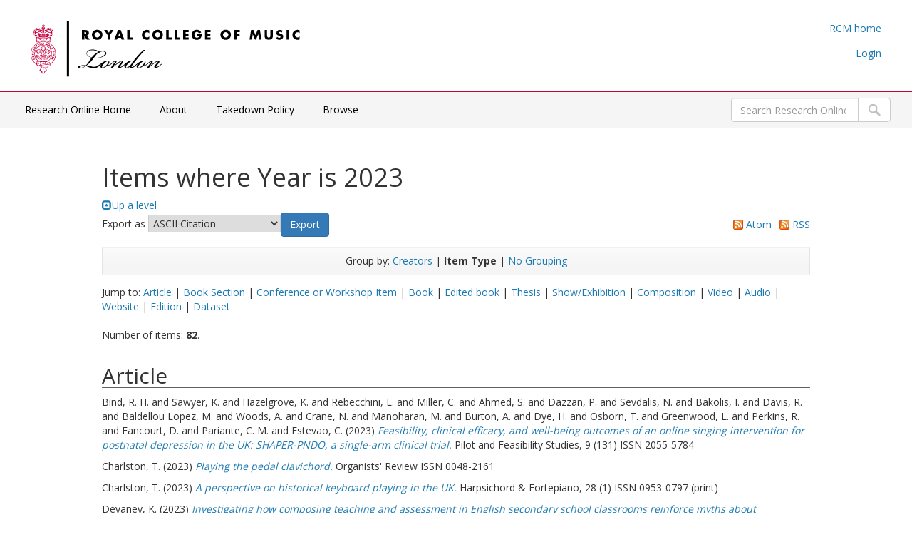

--- FILE ---
content_type: text/html; charset=utf-8
request_url: https://researchonline.rcm.ac.uk/view/year/2023.type.html
body_size: 11994
content:
<!DOCTYPE html PUBLIC "-//W3C//DTD XHTML 1.0 Transitional//EN" "http://www.w3.org/TR/xhtml1/DTD/xhtml1-transitional.dtd">
<html xmlns="http://www.w3.org/1999/xhtml" lang="en-GB">
	<head>
		<meta http-equiv="X-UA-Compatible" content="IE=edge" />
		<title>Items where Year is 2023 - RCM Research Online</title>
		<link rel="icon" href="/favicon.ico" type="image/x-icon" />
		<link rel="shortcut icon" href="/favicon.ico" type="image/x-icon" />
    		
                <script src="//ajax.googleapis.com/ajax/libs/jquery/2.1.3/jquery.min.js">// <!-- No script --></script>
	

        

	<script src="https://code.jquery.com/jquery-2.2.4.min.js" integrity="sha256-BbhdlvQf/xTY9gja0Dq3HiwQF8LaCRTXxZKRutelT44=" crossorigin="anonymous">// <!-- No script --></script>

	<!--freewall displays the image thumbnails in various pretty ways -->
    <script src="https://cdnjs.cloudflare.com/ajax/libs/freewall/1.0.5/freewall.min.js">// <!-- No script --></script>

	<!-- Photoswipe handles the slide show -->
    <link href="https://cdnjs.cloudflare.com/ajax/libs/photoswipe/4.1.3/photoswipe.min.css" rel="stylesheet" />

    <link href="https://cdnjs.cloudflare.com/ajax/libs/photoswipe/4.1.3/default-skin/default-skin.min.css" rel="stylesheet" />
<!-- Core JS file -->
    <script src="https://cdnjs.cloudflare.com/ajax/libs/photoswipe/4.1.3/photoswipe.min.js">// <!-- No script --></script>

	<!-- UI JS file -->
    <script src="https://cdnjs.cloudflare.com/ajax/libs/photoswipe/4.1.3/photoswipe-ui-default.min.js">// <!-- No script --></script>

	    
	<!-- plyr handles the video and audio -->
	<link rel="stylesheet" href="https://cdn.plyr.io/3.5.2/plyr.css" />
	<script src="https://cdn.plyr.io/3.5.2/plyr.polyfilled.js">// <!-- No script --></script>

     
		<link rel="Top" href="https://researchonline.rcm.ac.uk/" />
    <link rel="Sword" href="https://researchonline.rcm.ac.uk/sword-app/servicedocument" />
    <link rel="SwordDeposit" href="https://researchonline.rcm.ac.uk/id/contents" />
    <link rel="Search" type="text/html" href="http://researchonline.rcm.ac.uk/cgi/search" />
    <link rel="Search" type="application/opensearchdescription+xml" href="http://researchonline.rcm.ac.uk/cgi/opensearchdescription" title="RCM Research Online" />
    <script type="text/javascript" src="https://www.gstatic.com/charts/loader.js"><!--padder--></script><script type="text/javascript">
// <![CDATA[
google.load("visualization", "48", {packages:["corechart", "geochart"]});
// ]]></script><script type="text/javascript">
// <![CDATA[
var eprints_http_root = "https:\/\/researchonline.rcm.ac.uk";
var eprints_http_cgiroot = "https:\/\/researchonline.rcm.ac.uk\/cgi";
var eprints_oai_archive_id = "researchonline.rcm.ac.uk";
var eprints_logged_in = false;
// ]]></script>
    <style type="text/css">.ep_logged_in { display: none }</style>
    <link rel="stylesheet" type="text/css" href="/style/auto-3.3.16.css?ug-2022-q2" />
    <script type="text/javascript" src="/javascript/auto-3.3.16.js"><!--padder--></script>
    <!--[if lte IE 6]>
        <link rel="stylesheet" type="text/css" href="/style/ie6.css" />
   <![endif]-->
    <meta name="Generator" content="EPrints 3.3.16" />
    <meta http-equiv="Content-Type" content="text/html; charset=UTF-8" />
    <meta http-equiv="Content-Language" content="en" />
    

		<meta name="theme-color" content="#fff" />


		<!-- Adding Open Sans font via Google Fonts -->
		<link href="https://fonts.googleapis.com/css?family=Open+Sans:400,600,700" rel="stylesheet" type="text/css" />
		<!-- Boostrap -->
		<meta name="viewport" content="width=device-width, initial-scale=1,maximum-scale=1, user-scalable=no" />
		<!-- bootstrap_import -->
		
		<link rel="stylesheet" href="//maxcdn.bootstrapcdn.com/bootstrap/3.3.2/css/bootstrap.min.css" />
                <script src="//maxcdn.bootstrapcdn.com/bootstrap/3.3.2/js/bootstrap.min.js">// <!-- No script --></script>
	
		<!-- /bootstrap_import -->

		<!-- Addition CSS to make bootstrap fit eprints -->
		<link rel="stylesheet" href="/bootstrap_assets/Styles/main.css" />
		<link rel="stylesheet" href="/bootstrap_assets/Styles/bs_overrides.css" />
		<link rel="stylesheet" href="/bootstrap_assets/Styles/ep_overrides.css" />

		<!-- jQuery-observe (https://github.com/kapetan/jquery-observe). Solution for DOM changes that create buttons -->
		<script src="https://cdn.rawgit.com/kapetan/jquery-observe/master/jquery-observe.js">// <!-- No script --></script>

		 <!-- Expander -->
		<script src="/bootstrap_assets/Scripts/jquery.expander.min.js">// <!-- No script --></script>

    
	
    
        
		<!--  This is where the bootstrap theme for customisation goes -->
		<!--link rel="stylesheet" href="{$config{rel_path}}/bootstrap_assets/Styles/BS_theme/default-bootstrap-theme.css" /-->
		<style type="text/css">
			
/* some CSS for branding header could go here, though the main CSS files would make more sense */
	
		</style>

	</head>
	<body>
		<script>jQuery('body').append('<div id="blocker"></div>');</script>
		


<div class="container">

	<header>
		<div id="redborder">
			<div class="row rcm-crest-nav-section">
				<div class="col-sm-4">
						<img alt="Royal College of Music logo" src="/images/rcm-logo.svg" />
				</div>
				<div class="col-sm-8">
					<ul id="rcm-header-nav" class="pull-right">
						<li><a class="rcm-header-nav-link" href="http://www.rcm.ac.uk/">RCM home</a><!--<span class="vertical-bar">|</span>--></li>
	<!--
						<li><a class="rcm-header-nav-link" href="https://my.rcm.ac.uk/my/applicant">Student Portal</a><span class="vertical-bar">|</span></li>
						<li><a class="rcm-header-nav-link" href="https://www1.rcm.ac.uk/staff/">Staff intranet</a><span class="vertical-bar">|</span></li>
						<li><a class="rcm-header-nav-link" href="https://alumni.rcm.ac.uk/">Alumni</a></li>
	-->
					</ul>
					<div class="clearfix"></div>

					<ul class="ep_tm_key_tools" id="ep_tm_menu_tools"><li><a href="https://researchonline.rcm.ac.uk/cgi/users/home">Login</a></li></ul>
				</div>
			</div>
		</div>
		<div class="row gray-background">
			<div class="col-sm-8">
				<ul class="ep_tm_menu">
					<li><a class="ep_tm_menu_link" href="https://researchonline.rcm.ac.uk/">Research Online Home</a></li>
                    <li><a class="ep_tm_menu_link" href="https://researchonline.rcm.ac.uk/information.html">About</a></li>
                    <li><a class="ep_tm_menu_link" href="https://researchonline.rcm.ac.uk/takedown_policy.html">Takedown Policy</a></li>
					<li><a class="ep_tm_menu_link" href="/view" menu="ep_tm_menu_browse">Browse</a>
						<ul id="ep_tm_menu_browse">
							<li><a class="ep_tm_menu_browse_link" href="https://researchonline.rcm.ac.uk/view/divisions/">                By 
                Division
</a></li>
							<li><a class="ep_tm_menu_browse_link" href="https://researchonline.rcm.ac.uk/view/year/">                By 
                Year
</a></li>
							<li><a class="ep_tm_menu_browse_link" href="https://researchonline.rcm.ac.uk/view/creators/">                By 
                Author
</a></li>
							<li><a class="ep_tm_menu_browse_link" href="https://researchonline.rcm.ac.uk/view/subjects/">                By 
                Subject
</a></li>
							<li><a class="ep_tm_menu_browse_link" href="https://researchonline.rcm.ac.uk/view/item_type/">                By 
                Item Type
</a></li>
						</ul>
					</li>
				</ul>
			</div>
			<div class="col-sm-4">
				<form class="navbar-form pull-right" role="search" method="get" accept-charset="utf-8" action="https://researchonline.rcm.ac.uk/cgi/search">
					<div class="input-group">
						<input type="search" class="form-control" name="q" placeholder="Search Research Online" aria-label="Search Research Online" />
						<input type="hidden" name="_action_search" value="Search" />
						<input type="hidden" name="_order" value="bytitle" />
						<input type="hidden" name="basic_srchtype" value="ALL" />
						<input type="hidden" name="_satisfyall" value="ALL" />
						<span class="input-group-btn">
							<button class="btn btn-default" value="Search" type="submit" name="_action_search" aria-label="Submit search">
								<img src="/images/search.png" style="height:20px;" alt="Search" />
							</button>
						</span>
					</div>
				</form>
			</div>
		</div>
	</header>


	<div class="row" id="page_container">
		<main id="page" class="col-sm-12 col-xs-12">
			<div>
				<h1 class="page-title">
					Items where Year is 2023
				</h1>
				<a href="./"><img src="/style/images/multi_up.png" border="0" />Up a level</a><form method="get" accept-charset="utf-8" action="https://researchonline.rcm.ac.uk/cgi/exportview">
<table width="100%"><tr>
  <td align="left">Export as <select name="format"><option value="Text">ASCII Citation</option><option value="Bagit">Bagit</option><option value="BibTeX">BibTeX</option><option value="DC">Dublin Core</option><option value="XML">EP3 XML</option><option value="EndNote">EndNote</option><option value="HTML">HTML Citation</option><option value="JSON">JSON</option><option value="METS">METS</option><option value="CSV">Multiline CSV</option><option value="Ids">Object IDs</option><option value="ContextObject">OpenURL ContextObject</option><option value="RDFNT">RDF+N-Triples</option><option value="RDFN3">RDF+N3</option><option value="RDFXML">RDF+XML</option><option value="Refer">Refer</option><option value="RIS">Reference Manager</option></select><input name="_action_export_redir" type="submit" class="ep_form_action_button" value="Export" /><input name="view" id="view" value="year" type="hidden" /><input name="values" id="values" value="2023" type="hidden" /></td>
  <td align="right"> <span class="ep_search_feed"><a href="https://researchonline.rcm.ac.uk/cgi/exportview/year/2023/Atom/2023.xml"><img src="/style/images/feed-icon-14x14.png" alt="[feed]" border="0" /> Atom</a></span> <span class="ep_search_feed"><a href="https://researchonline.rcm.ac.uk/cgi/exportview/year/2023/RSS2/2023.xml"><img src="/style/images/feed-icon-14x14.png" alt="[feed]" border="0" /> RSS</a></span></td>
</tr>
<tr>
  <td align="left" colspan="2">
    
  </td>
</tr>
</table>

</form><div class="ep_view_page ep_view_page_view_year"><div class="ep_view_group_by">Group by: <a href="2023.html">Creators</a> | <span class="ep_view_group_by_current">Item Type</span> | <a href="2023.default.html">No Grouping</a></div><div class="ep_view_jump ep_view_year_type_jump"><div class="ep_view_jump_to">Jump to: <a href="#group_article">Article</a> | <a href="#group_book=5Fsection">Book Section</a> | <a href="#group_conference=5Fitem">Conference or Workshop Item</a> | <a href="#group_book">Book</a> | <a href="#group_edited=5Fbook">Edited book</a> | <a href="#group_thesis">Thesis</a> | <a href="#group_exhibition">Show/Exhibition</a> | <a href="#group_composition">Composition</a> | <a href="#group_video">Video</a> | <a href="#group_audio">Audio</a> | <a href="#group_website">Website</a> | <a href="#group_edition">Edition</a> | <a href="#group_dataset">Dataset</a></div></div><div class="ep_view_blurb">Number of items: <strong>82</strong>.</div><a name="group_article"></a><h2>Article</h2><p>


    <span class="person_name">Bind, R. H.</span> and <span class="person_name">Sawyer, K.</span> and <span class="person_name">Hazelgrove, K.</span> and <span class="person_name">Rebecchini, L.</span> and <span class="person_name">Miller, C.</span> and <span class="person_name">Ahmed, S.</span> and <span class="person_name">Dazzan, P.</span> and <span class="person_name">Sevdalis, N.</span> and <span class="person_name">Bakolis, I.</span> and <span class="person_name">Davis, R.</span> and <span class="person_name">Baldellou Lopez, M.</span> and <span class="person_name">Woods, A.</span> and <span class="person_name">Crane, N.</span> and <span class="person_name">Manoharan, M.</span> and <span class="person_name">Burton, A.</span> and <span class="person_name">Dye, H.</span> and <span class="person_name">Osborn, T.</span> and <span class="person_name">Greenwood, L.</span> and <span class="person_name">Perkins, R.</span> and <span class="person_name">Fancourt, D.</span> and <span class="person_name">Pariante, C. M.</span> and <span class="person_name">Estevao, C.</span>
  

(2023)

<a href="https://researchonline.rcm.ac.uk/id/eprint/2352/"><em>Feasibility, clinical efficacy, and well-being outcomes of an online singing intervention for postnatal depression in the UK: SHAPER-PNDO, a single-arm clinical trial.</em></a>


          Pilot and Feasibility Studies, 9 (131)
    
     ISSN 2055-5784
  


  


</p><p>


    <span class="person_name">Charlston, T.</span>
  

(2023)

<a href="https://researchonline.rcm.ac.uk/id/eprint/2329/"><em>Playing the pedal clavichord.</em></a>


          Organists' Review
    
     ISSN 0048-2161
  


  


</p><p>


    <span class="person_name">Charlston, T.</span>
  

(2023)

<a href="https://researchonline.rcm.ac.uk/id/eprint/2378/"><em>A perspective on historical keyboard playing in the UK.</em></a>


          Harpsichord &amp; Fortepiano, 28 (1)
    
     ISSN 0953-0797 (print)
  


  


</p><p>


    <span class="person_name">Devaney, K.</span>
  

(2023)

<a href="https://researchonline.rcm.ac.uk/id/eprint/2563/"><em>Investigating how composing teaching and assessment in English secondary school classrooms reinforce myths about composers and their creative practices.</em></a>


          British Journal of Music Education, 40 (1)
     pp. 3-19.
     ISSN 0265-0517 (print) 1469-2104 (online)
  


  


</p><p>


    <span class="person_name">Devaney, K.</span> and <span class="person_name">Hughes, N.</span>
  

(2023)

<a href="https://researchonline.rcm.ac.uk/id/eprint/2564/"><em>Bridging the gap: gender equality in music technology.</em></a>


          Music Teacher, 102 (4)
    
     ISSN 0027-4461 (print) 2632-8658 (online)
  


  


</p><p>


    <span class="person_name">Détári, A.</span>
  

(2023)

<a href="https://researchonline.rcm.ac.uk/id/eprint/2301/"><em>Treating the musician rather than the symptom: the holistic tools employed by current practices to attend to the non-motor problems of musicians with task-specific focal dystonia.</em></a>


          Frontiers in Psychology, 13 (1038775).
    
     ISSN 1664-1078
  


  


</p><p>


    <span class="person_name">Guillaumier, C.</span>
  

(2023)

<a href="https://researchonline.rcm.ac.uk/id/eprint/2349/"><em>Le tsar en scène et hors scène.</em></a>


          Avant Scène Opéra, 333
    
    
  


  


</p><p>


    <span class="person_name">Meyn, N.</span>
  

(2023)

<a href="https://researchonline.rcm.ac.uk/id/eprint/1874/"><em>Encounters with the émigré experience: discovering the chamber music and songs of Peter Gellhorn.</em></a>


          'Music and Exile: from 1933 to the Present Day' Yearbook of the Research Centre for German and Austrian Exile Studies, 22
     pp. 217-236.
     ISSN 1388-3720 (print) 1875-8118 (online)
  


  


</p><p>


    <span class="person_name">Meyn, N.</span>
  

(2023)

<a href="https://researchonline.rcm.ac.uk/id/eprint/2485/"><em>Eric Sanders.</em></a>


          Music, Migration and Mobility Online Resource: Émigré Musicians from Nazi Europe
    
    
  


  


</p><p>


    <span class="person_name">Meyn, N.</span> and <span class="person_name">Grosch, N.</span> and <span class="person_name">Adey, P.</span>
  

(2023)

<a href="https://researchonline.rcm.ac.uk/id/eprint/2304/"><em>Foregrounding mobility rather than belonging: a conceptual framework for engaging with music shaped by transnational migration.</em></a>


          Acta Musicologica, 95 (1)
     pp. 4-20.
     ISSN 0001-6241 (print) 2296-4339 (online)
  


  


</p><p>


    <span class="person_name">Mitchell, M.</span>
  

(2023)

<a href="https://researchonline.rcm.ac.uk/id/eprint/2302/"><em>Russian music and Fabergé.</em></a>


          East-West Review, 21 (3)
     pp. 7-8.
     ISSN 1759-863X
  


  


</p><p>


    <span class="person_name">Paolantonio, P.</span> and <span class="person_name">Cavalli, S.</span> and <span class="person_name">Biasutti, M.</span> and <span class="person_name">Eiholzer, H.</span> and <span class="person_name">Williamon, A.</span>
  

(2023)

<a href="https://researchonline.rcm.ac.uk/id/eprint/2315/"><em>Building community through higher music education: a training program for facilitating musical engagement among older adults.</em></a>


          Frontiers in Psychology, 14 (1102446).
    
     ISSN 1664-1078
  


  


</p><p>


    <span class="person_name">Partti, H.</span> and <span class="person_name">Devaney, K.</span>
  

(2023)

<a href="https://researchonline.rcm.ac.uk/id/eprint/2562/"><em>Addressing gender inequality in and through music composing studies.</em></a>


          Nordic Research in Music Education, 4
     pp. 48-66.
     ISSN 2703-8041 (online)
  


  


</p><p>


    <span class="person_name">Perkins, R.</span> and <span class="person_name">Spiro, N.</span> and <span class="person_name">Waddell, G.</span>
  

(2023)

<a href="https://researchonline.rcm.ac.uk/id/eprint/2343/"><em>Online songwriting reduces loneliness and postnatal depression and enhances social connectedness in women with young babies: randomised controlled trial.</em></a>


          Public Health, 220
     pp. 72-79.
     ISSN 0033-3506
  


  


</p><p>


    <span class="person_name">Pitt, J.</span>
  

(2023)

<a href="https://researchonline.rcm.ac.uk/id/eprint/2455/"><em>Research highlight: communicative musical play with young children.</em></a>


          Froebel Trust Research Highlights (ISBN 978-1-7391277-3-2).
    
    
  


  


</p><p>


    <span class="person_name">Shaughnessy, C.</span> and <span class="person_name">Hall, A.</span> and <span class="person_name">Perkins, R.</span>
  

(2023)

<a href="https://researchonline.rcm.ac.uk/id/eprint/2344/"><em>Becoming the right musician for the job: versatility, connectedness, and professional identities during personalized, online music-making in hospital maternity wards.</em></a>


          Musicae Scientiae
    
     ISSN 1029-8649 (print) 2045-4147 (online)
  


  


</p><p>


    <span class="person_name">Shaughnessy, C.</span> and <span class="person_name">Ockelford, A.</span> and <span class="person_name">Bonneville-Roussy, A.</span> and <span class="person_name">Mann, W.</span>
  

(2023)

<a href="https://researchonline.rcm.ac.uk/id/eprint/2445/"><em>Building musical lives: the impact of supporting musical play in the everyday lives of autistic children and their families.</em></a>


          Psychology of Music
     pp. 1-17.
     ISSN 0305-7356 (print) 1741-3087 (online)
  


  


</p><p>


    <span class="person_name">Shaughnessy, C.</span> and <span class="person_name">Perkins, R.</span> and <span class="person_name">Spiro, N.</span> and <span class="person_name">Waddell, G.</span> and <span class="person_name">Williamon, A.</span>
  

(2023)

<a href="https://researchonline.rcm.ac.uk/id/eprint/2346/"><em>Cultivating progressive development in the cultural&#13;
industries: challenges and support needs identified by the&#13;
creative workforce in the United Kingdom.</em></a>


          Cultural Trends
    
     ISSN 0954-8963 (print) 1469-3690 (online)
  


  


</p><p>


    <span class="person_name">Shoda, H.</span> and <span class="person_name">Tabei, K.</span> and <span class="person_name">Abe, M.</span> and <span class="person_name">Nakahara, J.</span> and <span class="person_name">Yasuda, S.</span> and <span class="person_name">Williamon, A.</span> and <span class="person_name">Isaka, T.</span>
  

(2023)

<a href="https://researchonline.rcm.ac.uk/id/eprint/2388/"><em>Effects of choir singing on physiological stress in Japanese older adults: its relationship with cognitive functioning and subjective well-being.</em></a>


          Arts &amp; Health
    
     ISSN 1753-3015 (print) 1753-3023 (online)
  


  


</p><p>


    <span class="person_name">Smith, R. L.</span>
  

(2023)

<a href="https://researchonline.rcm.ac.uk/id/eprint/2466/"><em>Book review: Denis Herlin: Claude Debussy: Portraits et Études, George Olms Verlag (Hildesheim 2021).</em></a>


          The Musical Times
    
     ISSN 0027-4666 (print) 2397-5318 (online)
  


  


</p><p>


    <span class="person_name">Smith, R. L.</span>
  

(2023)

<a href="https://researchonline.rcm.ac.uk/id/eprint/2350/"><em>Score review: new editions of piano music and songs by Fauré, Franck and Cras.</em></a>


          Nineteenth-Century Music Review
     pp. 1-3.
     ISSN 1479-4098 (print), 2044-8414 (online)
  


  


</p><p>


    <span class="person_name">Spiro, N.</span> and <span class="person_name">Sanfilippo, K. R. M.</span> and <span class="person_name">McConnell, B. B.</span> and <span class="person_name">Pike-Rowney, G.</span> and <span class="person_name">Bonini Baraldi, F.</span> and <span class="person_name">Brabec, B.</span> and <span class="person_name">Van Buren, K.</span> and <span class="person_name">Camlin, D. A.</span> and <span class="person_name">Cardoso, T. M.</span> and <span class="person_name">Çifdalöz, B. U.</span> and <span class="person_name">Cross, I.</span> and <span class="person_name">Dumbauld, B.</span> and <span class="person_name">Ettenberger, M.</span> and <span class="person_name">Falkenberg, K.</span> and <span class="person_name">Fouché, S.</span> and <span class="person_name">Frid, E.</span> and <span class="person_name">Gosine, J.</span> and <span class="person_name">graham-jackson, a. l.</span> and <span class="person_name">Grahn, J. A.</span> and <span class="person_name">Harrison, K.</span> and <span class="person_name">Ilari, B.</span> and <span class="person_name">Mollison, S.</span> and <span class="person_name">Morrison, S. J.</span> and <span class="person_name">Pérez-Acosta, G.</span> and <span class="person_name">Perkins, R.</span> and <span class="person_name">Pitt, J.</span> and <span class="person_name">Rabinowitch, T. C.</span> and <span class="person_name">Robledo, J. P.</span> and <span class="person_name">Roginsky, E.</span> and <span class="person_name">Shaughnessy, C.</span> and <span class="person_name">Sunderland, N.</span> and <span class="person_name">Talmage, A.</span> and <span class="person_name">Tsiris, G.</span> and <span class="person_name">de Wit, K.</span>
  

(2023)

<a href="https://researchonline.rcm.ac.uk/id/eprint/2416/"><em>Perspectives on musical care throughout the life course: introducing the Musical Care International Network.</em></a>


          Music &amp; Science, 6
     pp. 1-18.
     ISSN 2059-2043 (online)
  


  


</p><p>


    <span class="person_name">Spiro, N.</span> and <span class="person_name">Shaughnessy, C.</span> and <span class="person_name">Waddell, G.</span> and <span class="person_name">Perkins, R.</span> and <span class="person_name">Campbell, A.</span> and <span class="person_name">Williamon, A.</span>
  

(2023)

<a href="https://researchonline.rcm.ac.uk/id/eprint/2406/"><em>Modelling arts professionals’ wellbeing and career intentions within the context of COVID-19.</em></a>


          PLOS One, 18 (10) (e0292722).
    
     ISSN 1932-6203 (online)
  


  


</p><p>


    <span class="person_name">Spiro, N.</span> and <span class="person_name">Yang, J.</span> and <span class="person_name">Shaughnessy, C.</span> and <span class="person_name">Luo, C.</span> and <span class="person_name">Perkins, R.</span> and <span class="person_name">Waddell, G.</span> and <span class="person_name">Williamon, A.</span>
  

(2023)

<a href="https://researchonline.rcm.ac.uk/id/eprint/2402/"><em>Work and wellbeing among arts professionals in China during COVID-19 (August 2020 and October 2021).</em></a>


          Social Sciences &amp; Humanities Open, 8 (100691).
    
     ISSN 2590-2911 (online)
  


  


</p><p>


    <span class="person_name">Thomson, L. J. M.</span> and <span class="person_name">Spiro, N.</span> and <span class="person_name">Williamon, A.</span> and <span class="person_name">Chatterjee, H. J.</span>
  

(2023)

<a href="https://researchonline.rcm.ac.uk/id/eprint/2437/"><em>The impact of culture-, health-, and nature-based engagement on mitigating the adverse effects of public health restrictions on wellbeing, social connectedness, and loneliness during COVID-19: quantitative evidence from a smaller- and larger-scale UK survey.</em></a>


          International Journal of Environmental Research and Public Health, 20 (6943).
    
     ISSN 1660-4601 (online)
  


  


</p><p>


    <span class="person_name">Whitfield, S. K.</span>
  

(2023)

<a href="https://researchonline.rcm.ac.uk/id/eprint/2481/"><em>Líza Fuchsová.</em></a>


          Music, Migration and Mobility Online Resource: Émigré Musicians from Nazi Europe
    
    
  


  


</p><p>


    <span class="person_name">Whitfield, S. K.</span>
  

(2023)

<a href="https://researchonline.rcm.ac.uk/id/eprint/2484/"><em>Musical migrants at Wigmore Hall in the 1940s.</em></a>


          Music, Migration and Mobility Online Resource: Émigré Musicians from Nazi Europe
    
    
  


  


</p><p>


    <span class="person_name">Whitfield, S. K.</span>
  

(2023)

<a href="https://researchonline.rcm.ac.uk/id/eprint/2482/"><em>Oda Slobodskaya.</em></a>


          Music, Migration and Mobility Online Resource: Émigré Musicians from Nazi Europe
    
    
  


  


</p><p>


    <span class="person_name">Williams, E.</span> and <span class="person_name">Glew, S.</span> and <span class="person_name">Newman, H.</span> and <span class="person_name">Kapka, A.</span> and <span class="person_name">Shaughnessy, N.</span> and <span class="person_name">Herbert, R.</span> and <span class="person_name">Walduck, J.</span> and <span class="person_name">Foster, A.</span> and <span class="person_name">Cooke, P.</span> and <span class="person_name">Pethybridge, R.</span> and <span class="person_name">Shaughnessy, C.</span> and <span class="person_name">Hugh-Jones, S.</span>
  

(2023)

<a href="https://researchonline.rcm.ac.uk/id/eprint/2446/"><em>Practitioner Review: effectiveness and mechanisms of change in participatory arts-based programmes for promoting youth mental health and well-being – a systematic review.</em></a>


          Journal of Child Psychology and Psychiatry
    
     ISSN 0021-9630 (print) 1469-7610 (online)
  


  


</p><p>


    <span class="person_name">Wistreich, R.</span>
  

(2023)

<a href="https://researchonline.rcm.ac.uk/id/eprint/2398/"><em>Book review: 'Seachanges: Music in the Mediterranean and Atlantic Worlds, 1550–1800', ed. Kate van Orden.</em></a>


          Journal of the American Musicological Society, 76 (2)
     pp. 513-518.
     ISSN 0003-0139 (print) 1547-3848 (online)
  


  


</p><p>


    <span class="person_name">Wright, D. C. H.</span>
  

(2023)

<a href="https://researchonline.rcm.ac.uk/id/eprint/2467/"><em>Book review: 'Child composers in the old conservatories: how orphans became elite musicians' by Robert O. Gjerdingen (OUP 2020).</em></a>


          The Musical Times
    
     ISSN 0027-4666 (print) 2397-5318 (online)
  


  


</p><p>


    <span class="person_name">Wright, D. C. H.</span>
  

(2023)

<a href="https://researchonline.rcm.ac.uk/id/eprint/2495/"><em>Book review: 'Debating English Music in the Long Nineteenth Century' by John Ling (Boydell &amp; Brewer, 2021).</em></a>


          NABMSA Reviews, 10 (2)
     pp. 8-11.
     ISSN 2377-2573
  


  


</p><a name="group_book=5Fsection"></a><h2>Book Section</h2><p>


    <span class="person_name">Camlin, D. A.</span>
  

(2023)

<a href="https://researchonline.rcm.ac.uk/id/eprint/2311/"><em>Community music and the civic imagination.</em></a>


    
      In:  
      Listen to your Neighbourhood: Musik als Medium kultureller und Sozialer Arbeit.
    
    
    Beltz Juventa, pp. 10-21.
     ISBN 978-3-7799-7012-5
  


  


</p><p>


    <span class="person_name">Devaney, K.</span>
  

(2023)

<a href="https://researchonline.rcm.ac.uk/id/eprint/2558/"><em>Teaching and assessing composing in English secondary schools: an investigation into music teacher confidence.</em></a>


    
      In:  
      The Routledge Companion to Teaching Music Composition in Schools: International Perspectives.
    
    
      Routledge Music Companions
      .
    
    Routledge, Abingdon.
     ISBN 9781032026268 (hardback) 9781003184317 (e-book)
  


  


</p><p>


    <span class="person_name">Devaney, K.</span> and <span class="person_name">Evans, N.</span> and <span class="person_name">Fautley, M.</span> and <span class="person_name">Ziegenmeyer, A.</span>
  

(2023)

<a href="https://researchonline.rcm.ac.uk/id/eprint/2555/"><em>Chapter interlude IV: ways to teach composing.</em></a>


    
      In:  
      The Routledge Companion to Teaching Music Composition in Schools: International Perspectives.
    
    
      Routledge Music Companions
      .
    
    Routledge, Abingdon.
     ISBN 9781032026268 (hardback) 9781003184317 (e-book)
  


  


</p><p>


    <span class="person_name">Devaney, K.</span> and <span class="person_name">Fautley, M.</span> and <span class="person_name">Grow, J.</span> and <span class="person_name">Ziegenmeyer, A.</span>
  

(2023)

<a href="https://researchonline.rcm.ac.uk/id/eprint/2559/"><em>Conclusion.</em></a>


    
      In:  
      The Routledge Companion to Teaching Music Composition in Schools: International Perspectives.
    
    
      Routledge Music Companions
      .
    
    Routledge, Abingdon.
     ISBN 9781032026268 (hardback) 9781003184317 (e-book)
  


  


</p><p>


    <span class="person_name">Devaney, K.</span> and <span class="person_name">Fautley, M.</span> and <span class="person_name">Grow, J.</span> and <span class="person_name">Ziegenmeyer, A.</span>
  

(2023)

<a href="https://researchonline.rcm.ac.uk/id/eprint/2553/"><em>Introduction.</em></a>


    
      In:  
      The Routledge Companion to Teaching Music Composition in Schools: International Perspectives.
    
    
      Routledge Music Companions
      .
    
    Routledge, Abingdon.
     ISBN 9781032026268 (hardback) 9781003184317 (e-book)
  


  


</p><p>


    <span class="person_name">Devaney, K.</span> and <span class="person_name">Grow, J.</span>
  

(2023)

<a href="https://researchonline.rcm.ac.uk/id/eprint/2556/"><em>Chapter interlude V: considering gender, equality, diversity, and inclusion in teaching composing.</em></a>


    
      In:  
      The Routledge Companion to Teaching Music Composition in Schools: International Perspectives.
    
    
      Routledge Music Companions
      .
    
    Routledge, Abingdon.
     ISBN 9781032026268 (hardback) 9781003184317 (e-book)
  


  


</p><p>


    <span class="person_name">Devaney, K.</span> and <span class="person_name">Ziegenmeyer, A.</span> and <span class="person_name">Hughes, N.</span>
  

(2023)

<a href="https://researchonline.rcm.ac.uk/id/eprint/2557/"><em>Chapter interlude VII: the role of digital technology in classroom composing.</em></a>


    
      In:  
      The Routledge Companion to Teaching Music Composition in Schools: International Perspectives.
    
    
      Routledge Music Companions
      .
    
    Routledge, Abingdon.
     ISBN 9781032026268 (hardback) 9781003184317 (e-book)
  


  


</p><p>


    <span class="person_name">Fuchs, S.</span>
  

(2023)

<a href="https://researchonline.rcm.ac.uk/id/eprint/2463/"><em>Emma Calvé: a diva’s campagne de propagande.</em></a>


    
      In:  
      Creative Women of the “Lost Generation”: Women in the Arts in the Wake of the Great War.
    
    
    Routledge, New York.
     ISBN 9781032387352 (hardback) 9781003346517 (e-book)
  


  


</p><p>


    <span class="person_name">Herbert, T.</span>
  

(2023)

<a href="https://researchonline.rcm.ac.uk/id/eprint/1875/"><em>Military musical instruments and the culture of perfection in the long nineteenth century.</em></a>


    
      In:  
      Shaping Sound and Society: The Cultural Study of Musical Instruments.
    
    
      Routledge Research in Music
      .
    
    Routledge, Abingdon.
     ISBN 9780367417550 (hardback) 9780367816070 (e-book)
  


  


</p><p>


    <span class="person_name">Kawabata, M.</span>
  

(2023)

<a href="https://researchonline.rcm.ac.uk/id/eprint/2345/"><em>The new "Yellow Peril" in "Western" European symphony orchestras.</em></a>


    
      In:  
      Voices for Change in the Classical Music Profession: New Ideas for Tackling Inequalities and Exclusions.
    
    
    Oxford University Press, Oxford.
     ISBN 9780197601211 (hardback) 9780197601228 (paperback) 9780197601259 (e-book)
  


  


</p><p>


    <span class="person_name">Pitt, J.</span> and <span class="person_name">Welch, G. F.</span>
  

(2023)

<a href="https://researchonline.rcm.ac.uk/id/eprint/1328/"><em>Music in early education and care settings for communication and language support.</em></a>


    
      In:  
      The Oxford Handbook of Early Childhood Learning and Development in Music.
    
    
      Oxford Handbooks
      .
    
    Oxford University Press, Oxford, pp. 351-378.
     ISBN 9780190927523 (print) 9780190927554 (online)
  


  


</p><p>


    <span class="person_name">Thompson, G.</span> and <span class="person_name">Lisboa, T.</span> and <span class="person_name">Ockelford, A.</span>
  

(2023)

<a href="https://researchonline.rcm.ac.uk/id/eprint/1385/"><em>Autism and family-centred approaches in and through music.</em></a>


    
      In:  
      The Oxford Handbook of Early Childhood Learning and Development in Music.
    
    
      Oxford Handbooks
      .
    
    Oxford University Press, Oxford, pp. 949-966.
     ISBN 9780190927523 (print) 9780190927554 (online)
  


  


</p><p>


    <span class="person_name">Wistreich, R.</span>
  

(2023)

<a href="https://researchonline.rcm.ac.uk/id/eprint/2348/"><em>The elite singing voice.</em></a>


    
      In:  
      The Museum of Renaissance Music: A History in 100 Exhibits.
    
    
    Brepols, Turnhout, pp. 423-425.
     ISBN 978-2-503-58856-8 (paperback) 978-2-503-58857-5 (e-book)
  


  


</p><p>


    <span class="person_name">Ziegenmeyer, A.</span> and <span class="person_name">Devaney, K.</span>
  

(2023)

<a href="https://researchonline.rcm.ac.uk/id/eprint/2554/"><em>Chapter interlude I: what is composing?</em></a>


    
      In:  
      The Routledge Companion to Teaching Music Composition in Schools: International Perspectives.
    
    
      Routledge Music Companions
      .
    
    Routledge, Abingdon.
     ISBN 9781032026268 (hardback) 9781003184317 (e-book)
  


  


</p><p>


    <span class="person_name">van Allen-Russell, A.</span>
  

(2023)

<a href="https://researchonline.rcm.ac.uk/id/eprint/2465/"><em>‘Not like Pyrates’: borrowing, copyright and creativity in the eighteenth century.</em></a>


    
      In:  
      Music Borrowing and Copyright Law: A Genre-by-Genre Analysis.
    
    
    Bloomsbury, London, pp. 191-206.
     ISBN 9781509949380 (hardback) 9781509949397 (Epub &amp; Mobi) 9781509949403 (PDF)
  


  


</p><a name="group_conference=5Fitem"></a><h2>Conference or Workshop Item</h2><p>


    <span class="person_name">Williamon, A.</span> and <span class="person_name">Dąbrowski, K.</span>
  

(2023)

<a href="https://researchonline.rcm.ac.uk/id/eprint/2415/"><em>Program of the International Symposium on Performance Science 2023.</em></a>


    In: International Symposium on Performance Science 2023, 17-20 August 2023, Warsaw, Poland.
  


  


</p><p>


    <span class="person_name">Wistreich, R.</span>
  

(2023)

<a href="https://researchonline.rcm.ac.uk/id/eprint/2401/"><em>Colonialism, late capitalism, and the invention of Early Music.</em></a>


    In: ‘The Revival of Heritage’: in memoriam Richard Taruskin (1945–2022), 28–29 August 2023, STIMU Symposium, Utrecht Festival Oude Muziek.
  


   (Unpublished)


</p><p>


    <span class="person_name">Wistreich, R.</span>
  

(2023)

<a href="https://researchonline.rcm.ac.uk/id/eprint/2448/"><em>Performing social relationships: the materialism of collective music-making.</em></a>


    In: University of Birmingham Centre for Reformation and Early Modern Studies, 25 October 2023, Shakespeare Institute, Stratford-upon-Avon.
  


   (Unpublished)


</p><a name="group_book"></a><h2>Book</h2><p>


    <span class="person_name">Adlington, R.</span>
  

(2023)

<a href="https://researchonline.rcm.ac.uk/id/eprint/2462/"><em>Musical models of democracy.</em></a>


    
    
    Oxford University Press, Oxford.
     ISBN 9780197658819 (hardback) 9780197658840 (online)
  


  


</p><p>


    <span class="person_name">Camlin, D. A.</span>
  

(2023)

<a href="https://researchonline.rcm.ac.uk/id/eprint/2464/"><em>Music making and civic imagination: a holistic philosophy.</em></a>


    
    
      Music, Community, and Education
      .
    
    Intellect, Bristol.
     ISBN 9781789388022 (hardback) 9781789388046 (e-pub) 9781789388039 (PDF)
  


  


</p><a name="group_edited=5Fbook"></a><h2>Edited book</h2><p>


    <span class="person_name">Rossi Rognoni, G.</span> and <span class="person_name">Waitzman, M.</span> and <span class="person_name">Mariño, E.</span>, eds.


(2023)

<a href="https://researchonline.rcm.ac.uk/id/eprint/2351/"><em>Global crises and music museums: representing music after the pandemic: proceedings of the 2021 CIMCIM conference.</em></a>


    
    
      CIMCIM Proceedings
      .
    
    ICOM-CIMCIM, Paris.
     ISBN 978-2-491997-75-5
  


  


</p><p>


    <span class="person_name">Devaney, K.</span> and <span class="person_name">Fautley, M.</span> and <span class="person_name">Grow, J.</span> and <span class="person_name">Ziegenmeyer, A.</span>, eds.


(2023)

<a href="https://researchonline.rcm.ac.uk/id/eprint/2552/"><em>The Routledge Companion to teaching music composition in schools:&#13;
international perspectives.</em></a>


    
    
      Routledge Music Companions
      .
    
    Routledge, Abingdon.
     ISBN 9781032026268 (hardback) 9781003184317 (e-book)
  


  


</p><a name="group_thesis"></a><h2>Thesis</h2><p>


    <span class="person_name">Lam, C. Y.</span>
  

(2023)

<a href="https://researchonline.rcm.ac.uk/id/eprint/2314/"><em>In the process of becoming: an ethnographic case study of the development of community music practice in Hong Kong.</em></a>


    Doctoral thesis, Royal College of Music.
  



</p><p>


    <span class="person_name">Taylor-West, L.</span>
  

(2023)

<a href="https://researchonline.rcm.ac.uk/id/eprint/2347/"><em>Modularity, technology, and geometry in compositional practice: a portfolio of original compositions.</em></a>


    Doctoral thesis, Royal College of Music.
  



</p><p>


    <span class="person_name">Verschuren, W.</span>
  

(2023)

<a href="https://researchonline.rcm.ac.uk/id/eprint/2313/"><em>Giants of the dulcian family: an exploration of the doppelfagott and the fagotcontra in music of the sixteenth and seventeenth centuries.</em></a>


    Doctoral thesis, Royal College of Music.
  



</p><p>


    <span class="person_name">Wong, M. H. Y.</span>
  

(2023)

<a href="https://researchonline.rcm.ac.uk/id/eprint/2342/"><em>Arrangements as a creative tool towards the performance of J. S. Bach’s Six Sonatas and Partitas for Solo Violin BWV 1001–1006.</em></a>


    Doctoral thesis, Royal College of Music.
  



</p><a name="group_exhibition"></a><h2>Show/Exhibition</h2><p>


    <span class="person_name">Meyn, N.</span> and <span class="person_name">Holden, M.</span>
  

(2023)

<a href="https://researchonline.rcm.ac.uk/id/eprint/2490/"><em>Music, migration, and mobility: the story of émigré musicians from Nazi Europe in Britain.</em></a>


    [Show/Exhibition]
  


  


</p><a name="group_composition"></a><h2>Composition</h2><p>


    <span class="person_name">Devaney, K.</span>
  

(2023)

<a href="https://researchonline.rcm.ac.uk/id/eprint/2573/"><em>Soar.</em></a>


    [Composition]
  


  


</p><p>


    <span class="person_name">Holt, S.</span>
  

(2023)

<a href="https://researchonline.rcm.ac.uk/id/eprint/2544/"><em>Acrobats on a loose wire.</em></a>


    [Composition]
  


  


</p><p>


    <span class="person_name">Holt, S.</span>
  

(2023)

<a href="https://researchonline.rcm.ac.uk/id/eprint/2546/"><em>Cachiporra.</em></a>


    [Composition]
  


  


</p><p>


    <span class="person_name">Holt, S.</span>
  

(2023)

<a href="https://researchonline.rcm.ac.uk/id/eprint/2548/"><em>Disordered folly.</em></a>


    [Composition]
  


  


</p><p>


    <span class="person_name">Holt, S.</span>
  

(2023)

<a href="https://researchonline.rcm.ac.uk/id/eprint/2547/"><em>Elegos.</em></a>


    [Composition]
  


  


</p><p>


    <span class="person_name">Holt, S.</span>
  

(2023)

<a href="https://researchonline.rcm.ac.uk/id/eprint/2543/"><em>Four night pieces.</em></a>


    [Composition]
  


  


</p><p>


    <span class="person_name">Holt, S.</span>
  

(2023)

<a href="https://researchonline.rcm.ac.uk/id/eprint/2545/"><em>Organ book 2.</em></a>


    [Composition]
  


  


</p><a name="group_video"></a><h2>Video</h2><p>


    <span class="person_name">Brizzi, M.</span> and <span class="person_name">Waddell, G.</span> and <span class="person_name">Williamon, A.</span>
  

(2023)

<a href="https://researchonline.rcm.ac.uk/id/eprint/2474/"><em>Specialist support for performers: counselling psychologist.</em></a>


    [Video]
  


  


</p><p>


    <span class="person_name">Costello, D.</span> and <span class="person_name">Waddell, G.</span> and <span class="person_name">Williamon, A.</span>
  

(2023)

<a href="https://researchonline.rcm.ac.uk/id/eprint/2472/"><em>Specialist support for performers: ear, nose, and throat (ENT) consultant.</em></a>


    [Video]
  


  


</p><p>


    <span class="person_name">Embleton, T.</span> and <span class="person_name">Waddell, G.</span> and <span class="person_name">Williamon, A.</span>
  

(2023)

<a href="https://researchonline.rcm.ac.uk/id/eprint/2476/"><em>Specialist support for performers: psychotherapist.</em></a>


    [Video]
  


  


</p><p>


    <span class="person_name">Mehta, M.</span> and <span class="person_name">Waddell, G.</span> and <span class="person_name">Williamon, A.</span>
  

(2023)

<a href="https://researchonline.rcm.ac.uk/id/eprint/2473/"><em>Specialist support for performers: osteopath.</em></a>


    [Video]
  


  


</p><p>


    <span class="person_name">Redding, E.</span> and <span class="person_name">Waddell, G.</span> and <span class="person_name">Williamon, A.</span>
  

(2023)

<a href="https://researchonline.rcm.ac.uk/id/eprint/2475/"><em>Assessing dancers' fitness levels.</em></a>


    [Video]
  


  


</p><p>


    <span class="person_name">Ryan, F.</span> and <span class="person_name">Waddell, G.</span> and <span class="person_name">Williamon, A.</span>
  

(2023)

<a href="https://researchonline.rcm.ac.uk/id/eprint/2471/"><em>Specialist support for performers: occupational health specialist.</em></a>


    [Video]
  


  


</p><p>


    <span class="person_name">Trouli, H.</span> and <span class="person_name">Waddell, G.</span> and <span class="person_name">Williamon, A.</span>
  

(2023)

<a href="https://researchonline.rcm.ac.uk/id/eprint/2469/"><em>Specialist support for performers: orthopaedic specialist.</em></a>


    [Video]
  


  


</p><p>


    <span class="person_name">Trouli, H.</span> and <span class="person_name">Waddell, G.</span> and <span class="person_name">Williamon, A.</span>
  

(2023)

<a href="https://researchonline.rcm.ac.uk/id/eprint/2470/"><em>The importance of music tutors helping students form healthy practice habits.</em></a>


    [Video]
  


  


</p><a name="group_audio"></a><h2>Audio</h2><p>


    <span class="person_name">Charlston, T.</span> and <span class="person_name">Perkins, J.</span>
  

(2023)

<a href="https://researchonline.rcm.ac.uk/id/eprint/2356/"><em>Chit chat: music for two clavichords.</em></a>


    [Audio]
  


  


</p><p>


    <span class="person_name">Solomon, A.</span>
  

(2023)

<a href="https://researchonline.rcm.ac.uk/id/eprint/2493/"><em>The Spohr Collection vol. 2.</em></a>


    [Audio]
  


  


</p><a name="group_website"></a><h2>Website</h2><p>


    <span class="person_name">Meyn, N.</span>
  

(2023)

<a href="https://researchonline.rcm.ac.uk/id/eprint/2527/"><em>Music, migration and mobility: émigré musicians from Nazi Europe.</em></a>


    [Website]
  


  


</p><a name="group_edition"></a><h2>Edition</h2><p>


    <span class="person_name">Meyn, N.</span> and <span class="person_name">Doutney, D.</span>
  

(2023)

<a href="https://researchonline.rcm.ac.uk/id/eprint/2377/"><em>Eric Sanders: Songs.</em></a>


    
    
    RCM Editions, London.
    
  


  


</p><p>


    <span class="person_name">Meyn, N.</span> and <span class="person_name">Stanhope, L.</span> and <span class="person_name">Bower, B.</span>
  

(2023)

<a href="https://researchonline.rcm.ac.uk/id/eprint/2517/"><em>Karl Rankl: Songs Op. 5-10.</em></a>


    
    
    Royal College of Music, London.
    
  


  


</p><a name="group_dataset"></a><h2>Dataset</h2><p>


    <span class="person_name">Perkins, R.</span> and <span class="person_name">Spiro, N.</span> and <span class="person_name">Waddell, G.</span>
  

(2023)

<a href="https://researchonline.rcm.ac.uk/id/eprint/2326/"><em>Songs from Home dataset.</em></a>


    [Dataset]
  


  


</p><p>


    <span class="person_name">Whitfield, S. K.</span>
  

(2023)

<a href="https://researchonline.rcm.ac.uk/id/eprint/2376/"><em>Understanding the history of 1930s musical migrants to Britain through minimal computing-led digital humanities: the Hamburger-Lidka-Fuchsová Database and Datasets.</em></a>


    [Dataset]
  


  


</p><p>


    <span class="person_name">Williamon, A.</span> and <span class="person_name">Spiro, N.</span> and <span class="person_name">Shaughnessy, C.</span> and <span class="person_name">Waddell, G.</span> and <span class="person_name">Perkins, R.</span> and <span class="person_name">Campbell, A.</span>
  

(2023)

<a href="https://researchonline.rcm.ac.uk/id/eprint/2407/"><em>HEartS Professional survey: charting the effects of COVID-19 on working patterns, income, and wellbeing among arts professionals in the United Kingdom (April – May 2021).</em></a>


    [Dataset]
  


  


</p><div class="ep_view_timestamp">This list was generated on <strong>Tue Jan 20 03:03:45 2026 GMT</strong>.</div></div>
			</div>
		</main>
	</div>

	<hr />

	<footer>
		<div class="row">
			<div class="col-sm-6">
				<ul id="footer-nav">
                    <li><a class="footer-link" href="https://researchonline.rcm.ac.uk/accessibility.html">Accessibility</a><!--<span class="vertical-bar">|</span>--></li>
<!-- 
                    <li><a class="footer-link" href="http://www.rcm.ac.uk/footer/terms-and-conditions">Terms and Conditions</a><span class="vertical-bar">|</span></li>
					<li><a class="footer-link" href="http://www.rcm.ac.uk/footer/privacy">Privacy</a><span class="vertical-bar">|</span></li>
					<li><a class="footer-link" href="http://www.rcm.ac.uk/footer/foi">FOI</a><span class="vertical-bar">|</span></li>
					<li><a class="footer-link" href="http://www.rcm.ac.uk/footer/cookies">Cookies</a><span class="vertical-bar">|</span></li>
					<li><a class="footer-link" href="http://www.rcm.ac.uk/contact-us">Contact Us</a></li>
-->
				</ul>
				<p><span>©</span> Copyright Royal College of Music</p>
			</div>
			<div class="col-sm-offset-3 col-sm-3">
				<p class="footer-text">RCM Research Online is powered by <a class="footer-link" href="http://eprints.org/software/">Eprints3</a>
				and is hosted and managed by <a class="footer-link" href="http://ulcc.ac.uk/#research-technology">ULCC</a>.</p>
			</div>
		</div>
	</footer>

</div>







    
        

		<!-- Scripts to override some eprints defaults and allow the default bootstrap to style everything -->
		<script src="/bootstrap_assets/Scripts/buttons.js">// <!-- No script --></script>
		<script src="/bootstrap_assets/Scripts/menu.js">// <!-- No script --></script>
		<script src="/bootstrap_assets/Scripts/forms.js">// <!-- No script --></script>

		<!--script src="https://rawgit.com/UEL-LLS/eprints-jquery-scripts/master/ep_toolbox.js" /-->
		<script src="/bootstrap_assets/Scripts/workflow.js">// <!-- No script --></script>
		<script src="/bootstrap_assets/Scripts/workflow_icons.js">// <!-- No script --></script>

		<!-- testing a script to convert some of eprints old school tables in to divs that can be easily manipluated by bootstrap -->
        <!-- <script src="{$config{rel_path}}/bootstrap_assets/Scripts/table2div.js" /> -->

		<!-- script to make more things panels -->
		<script src="/bootstrap_assets/Scripts/ep_toolbox.js">// <!-- No script --></script>

		<!-- script to make the admin settings look better -->
		<script src="/bootstrap_assets/Scripts/admin_menus.js">// <!-- No script --></script>

		<!-- script to make the tabs above stuff look better -->
		<script src="/bootstrap_assets/Scripts/tabs.js">// <!-- No script --></script>


		<script src="/bootstrap_assets/Scripts/table-destroyer.js">// <!-- No script --></script>
		<script src="/bootstrap_assets/Scripts/ep_search_control.js">// <!-- No script --></script>
		<script src="/bootstrap_assets/Scripts/bazaar-styler.js">// <!-- No script --></script>
		<script src="/bootstrap_assets/Scripts/ep_warnings.js">// <!-- No script --></script>
		<script src="/bootstrap_assets/Scripts/adv_search.js">// <!-- No script --></script>


		<!-- important script to allow bootstrap.js to hide things, without Prototype getting upset and throwing a hissy fit. -->
		<!-- from https://gist.github.com/andyhausmann/56ae58af55b14ecd56df -->
		<script>
		jQuery(document).ready( function() {
			var isBootstrapEvent = false;
			if (window.jQuery) {
				var all = jQuery('*');
				jQuery.each(['hide.bs.dropdown',
					'hide.bs.collapse',
					'hide.bs.modal',
					'hide.bs.tooltip',
					'hide.bs.popover'], function(index, eventName) {
					all.on(eventName, function( event ) {
						isBootstrapEvent = true;
					});
				});
			}
			var originalHide = Element.hide;
			Element.addMethods({
				hide: function(element) {
					if(isBootstrapEvent) {
						isBootstrapEvent = false;
						return element;
					}
					return originalHide(element);
				}
			});
		});
		</script>
		<script>
			jQuery(document).ready(function() {
				jQuery('#blocker').remove();
			});
                </script>
	</body>
</html>